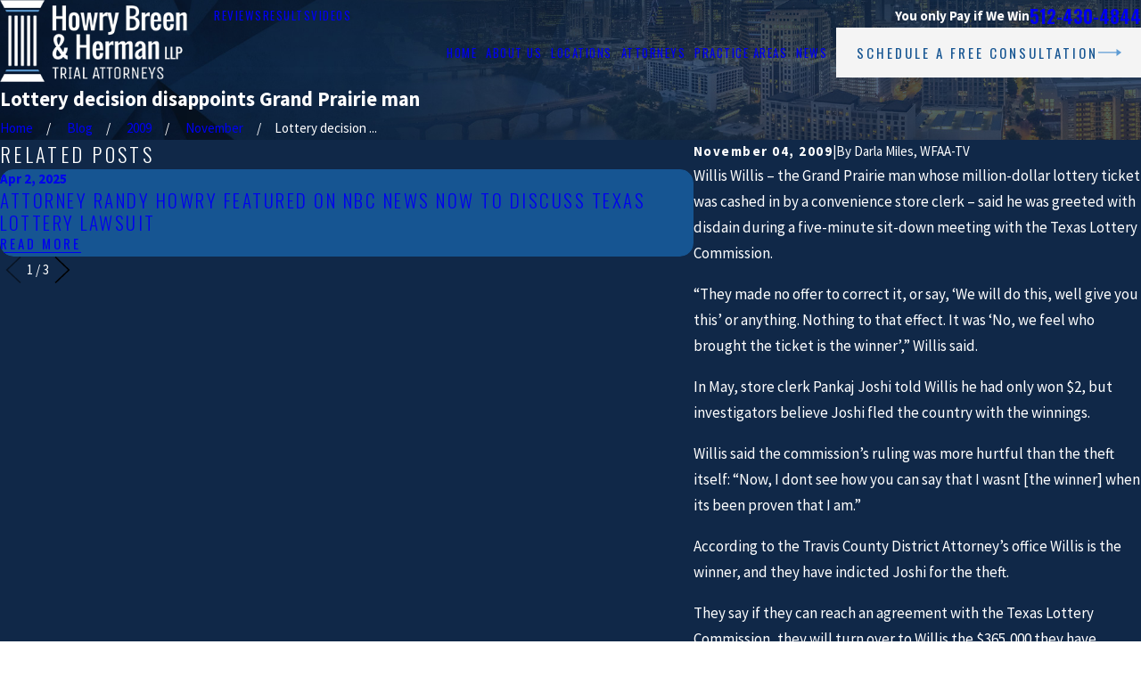

--- FILE ---
content_type: image/svg+xml; charset=utf-8
request_url: https://www.howrybreen.com/cms/svg/site/xw6833qcg9q.24.svg
body_size: 25093
content:
<?xml version="1.0" encoding="UTF-8" standalone="no"?>
<svg xmlns="http://www.w3.org/2000/svg" viewBox="0 0 24 24">
<style>
	g path { stroke: none; }
	g.root { display: none; }
	g.root:target { display: inline; }
	g line { stroke: black; }
	g circle { stroke: black; }
	g polyline { stroke: black; }
</style>
<g class="root" id="01" data-name="01">
	<path class="fill-secondary" d="M23.926 10.308v1.673c0 0.287-0.231 0.508-0.508 0.508h-1.396v3.938c0 0.287-0.231 0.508-0.508 0.508h-3.55l-0.989-1.951c-0.24-0.471-0.712-0.795-1.239-0.823-0.028 0-0.055 0-0.083 0h-1.673c-0.046-0.046-0.102-0.12-0.166-0.176-0.046-0.971-0.86-1.747-1.84-1.747s-1.794 0.777-1.84 1.747c-0.055 0.055-0.111 0.12-0.166 0.185h-1.673c-0.028-0.009-0.065-0.009-0.092 0-0.518 0.037-0.989 0.361-1.23 0.823l-0.989 1.951H2.413c-0.277 0-0.508-0.231-0.508-0.508v-3.938H0.508c-0.287 0-0.508-0.231-0.508-0.508v-1.673c0-0.287 0.231-0.508 0.508-0.508h22.909c0.287 0 0.508 0.231 0.508 0.508ZM7.516 6.777c0-0.629 0.166-1.23 0.481-1.747-0.222-0.194-0.471-0.342-0.749-0.435-0.508 0.342-1.119 0.555-1.775 0.555s-1.267-0.203-1.775-0.555c-0.906 0.314-1.553 1.165-1.553 2.182v1.886h5.371v-1.886ZM5.473 4.022c1.109 0 2.006-0.897 2.006-2.006S6.582 0 5.473 0s-2.006 0.897-2.006 2.006 0.897 2.006 2.006 2.006ZM16.419 8.663h5.371v-1.886c0-1.017-0.656-1.867-1.553-2.182-0.508 0.342-1.109 0.555-1.775 0.555s-1.267-0.203-1.775-0.555c-0.277 0.092-0.527 0.25-0.749 0.435 0.314 0.518 0.481 1.109 0.481 1.747v1.886ZM18.462 4.022c1.109 0 2.006-0.897 2.006-2.006S19.572 0 18.462 0s-2.006 0.897-2.006 2.006 0.897 2.006 2.006 2.006ZM11.963 4.022c1.109 0 2.006-0.897 2.006-2.006S13.072 0 11.963 0s-2.006 0.897-2.006 2.006 0.897 2.006 2.006 2.006ZM15.291 8.663v-1.886c0-1.008-0.647-1.858-1.553-2.182-0.508 0.351-1.119 0.555-1.775 0.555s-1.267-0.203-1.775-0.555c-0.906 0.314-1.553 1.165-1.553 2.182v1.886h0s6.656 0 6.656 0Z" />
	<path class="fill-accent" d="M17.676 18.897l-1.72-3.402c-0.065-0.12-0.176-0.194-0.296-0.203l-2.33 0.018c-0.111-0.333-0.342-0.61-0.647-0.786v-0.444c0-0.388-0.324-0.712-0.712-0.712s-0.712 0.324-0.712 0.712v0.444c-0.305 0.176-0.536 0.453-0.647 0.786l-2.33-0.018c-0.129 0.009-0.25 0.092-0.305 0.203l-1.72 3.402c-0.046 0.102-0.065 0.222-0.037 0.324 0.296 1.054 1.109 1.738 2.08 1.738s1.784-0.684 2.08-1.738c0.028-0.102 0.018-0.222-0.037-0.324l-1.331-2.644h1.599c0.12 0.333 0.342 0.601 0.647 0.777v3.957c0 0.851-0.638 1.562-1.488 1.655l-1.322 0.139c-0.148 0.018-0.259 0.139-0.259 0.287v0.647c0 0.157 0.129 0.287 0.287 0.287h6.98c0.157 0 0.287-0.129 0.287-0.287v-0.647c0-0.148-0.111-0.268-0.259-0.287l-1.322-0.139c-0.851-0.092-1.488-0.804-1.488-1.655v-3.957c0.296-0.166 0.527-0.435 0.647-0.758h1.599c0-0.009-1.331 2.635-1.331 2.635-0.046 0.102-0.065 0.222-0.037 0.324 0.296 1.054 1.109 1.738 2.08 1.738s1.784-0.684 2.08-1.738c0.028-0.102 0.018-0.222-0.037-0.324ZM9.411 18.758h-2.219l1.109-2.2l1.109 2.2ZM14.524 18.758l1.109-2.2l1.109 2.2h-2.219Z" />
</g>
<g class="root" id="02" data-name="02">
	<path class="fill-accent" d="M13.994 18.233l-1.369-2.706c-0.047-0.094-0.142-0.157-0.236-0.165l-1.857 0.016c-0.094-0.267-0.275-0.48-0.519-0.621v-0.637c0-0.315-0.252-0.566-0.566-0.566s-0.566 0.252-0.566 0.566v0.637c-0.244 0.142-0.425 0.362-0.519 0.621l-1.857-0.016c-0.102 0.008-0.197 0.071-0.244 0.165l-1.369 2.706c-0.039 0.079-0.047 0.173-0.031 0.26 0.236 0.842 0.881 1.377 1.652 1.377s1.416-0.543 1.652-1.385c0.024-0.079 0.016-0.173-0.024-0.26l-1.062-2.101h1.274c0.094 0.267 0.275 0.48 0.511 0.614v3.147c0 0.677-0.511 1.243-1.18 1.314l-1.054 0.11c-0.118 0.016-0.205 0.11-0.205 0.228v0.519c0 0.126 0.102 0.228 0.228 0.228h5.554c0.126 0 0.228-0.102 0.228-0.228v-0.519c0-0.118-0.087-0.212-0.205-0.228l-1.054-0.11c-0.677-0.071-1.18-0.637-1.18-1.314v-3.147c0.236-0.134 0.417-0.346 0.511-0.606h1.274c0-0.008-1.062 2.093-1.062 2.093-0.039 0.079-0.047 0.173-0.031 0.26 0.236 0.842 0.881 1.385 1.652 1.385s1.416-0.543 1.652-1.377c0.024-0.079 0.016-0.173-0.024-0.26ZM7.418 18.115h-1.77l0.881-1.754l0.881 1.754ZM11.485 18.115l0.881-1.754l0.881 1.754h-1.77Z" />
	<path class="fill-secondary" d="M15.867 3.952c0-1.235 0.999-2.234 2.234-2.234s2.234 0.999 2.234 2.234-0.999 2.234-2.234 2.234-2.234-0.999-2.234-2.234ZM20.525 12.914v0.614l1.715 7.38c0.142 0.606-0.228 1.204-0.834 1.345-0.087 0.024-0.173 0.031-0.252 0.031-0.511 0-0.968-0.354-1.094-0.865l-1.699-7.333h-0.448l-0.063 7.089c0 0.614-0.511 1.125-1.125 1.109-0.614 0-1.117-0.511-1.109-1.133l0.102-12.407c-0.464 0.079-0.999 0.173-1.668 0.244-0.661 0.071-1.274-0.118-1.762-0.535-1.094-0.928-1.227-2.714-1.243-3.06-0.024-0.551 0.401-1.015 0.952-1.046 0.574-0.047 1.023 0.401 1.054 0.952 0.024 0.488 0.22 1.345 0.543 1.628 0.047 0.039 0.102 0.071 0.228 0.063 0.684-0.071 1.204-0.165 1.699-0.252 0.401-0.063 0.779-0.126 1.172-0.173l0.92 2.801l0.22-1.817h-0.149c-0.087 0-0.165-0.071-0.165-0.165v-0.503c0-0.087 0.071-0.165 0.165-0.165h0.818c0.087 0 0.165 0.071 0.165 0.165v0.503c0 0.087-0.071 0.165-0.165 0.165h-0.149l0.22 1.817l0.905-2.761c2.927 0.503 4.288 2.494 4.358 2.588 0.228 0.354 0.22 0.81-0.024 1.149l-1.762 2.47c-0.197 0.275-0.503 0.417-0.818 0.417s-0.401-0.063-0.582-0.181c-0.055-0.039-0.102-0.079-0.142-0.126ZM21.729 9.83c-0.275-0.26-0.684-0.566-1.235-0.818l0.016 2.525l1.219-1.699ZM9.691 11.576c0.173 0.37-0.212 0.755-0.582 0.582l-2.022-0.928c-0.897 0.527-1.99 0.779-3.147 0.59C1.965 11.506 0.368 9.916 0.061 7.934-0.443 4.731 2.279 2.009 5.481 2.52c1.975 0.315 3.556 1.912 3.871 3.894 0.181 1.156-0.063 2.242-0.59 3.139l0.928 2.022ZM3.082 7.163c0-0.448-0.362-0.818-0.818-0.818s-0.818 0.362-0.818 0.818 0.362 0.818 0.818 0.818 0.818-0.362 0.818-0.818ZM5.521 7.163c0-0.448-0.362-0.818-0.818-0.818s-0.818 0.362-0.818 0.818 0.362 0.818 0.818 0.818 0.818-0.362 0.818-0.818ZM7.96 7.163c0-0.448-0.362-0.818-0.818-0.818s-0.818 0.362-0.818 0.818 0.362 0.818 0.818 0.818 0.818-0.362 0.818-0.818Z" />
</g>
<g class="root" id="03" data-name="03">
	<path class="fill-secondary" d="M5.303 8.266c0-0.326 0.259-0.585 0.577-0.585h4.035l-0.37 0.733c-0.067 0.141-0.119 0.281-0.148 0.429h-3.524c-0.319 0-0.577-0.259-0.577-0.577ZM18.645 18.195h-2.37v-3.073h-1.155v3.073h-8.641c-0.319 0-0.577 0.259-0.577 0.577v0.711c0 0.489-0.407 0.889-0.903 0.889s-0.889-0.4-0.889-0.889V6.77c0-0.303-0.074-0.615-0.207-0.889h6.93l0.585-1.163H2.052C0.919 4.711 0.001 5.637 0.001 6.77v0.889c0 0.319 0.259 0.577 0.577 0.577h2.377v11.247c0 1.125 0.918 2.051 2.051 2.051h12.173c1.133 0 2.051-0.918 2.051-2.051v-0.711c0-0.319-0.259-0.577-0.577-0.577ZM5.881 11.413h4.657c-0.363-0.311-0.659-0.703-0.873-1.163h-3.784c-0.319 0-0.577 0.259-0.577 0.585s0.259 0.577 0.577 0.577ZM11.715 12.811h-5.835c-0.319 0-0.577 0.259-0.577 0.585s0.259 0.577 0.577 0.577h5.842c-0.022-0.111-0.037-0.222-0.037-0.333v-0.533c0-0.103 0.007-0.2 0.029-0.296ZM5.303 15.966c0 0.319 0.259 0.577 0.577 0.577h7.471c0.319 0 0.577-0.259 0.577-0.577s-0.259-0.585-0.577-0.585h-7.471c-0.319 0-0.577 0.259-0.577 0.585Z" />
	<path class="fill-accent" d="M23.925 8.932l-2.007-3.976c-0.074-0.141-0.207-0.229-0.348-0.244l-2.725 0.015c-0.133-0.385-0.4-0.711-0.755-0.911v-0.518c0-0.459-0.37-0.829-0.829-0.829s-0.829 0.37-0.829 0.829v0.518c-0.355 0.207-0.622 0.525-0.755 0.911l-2.718-0.015c-0.155 0.015-0.289 0.103-0.355 0.244l-2.007 3.976c-0.059 0.119-0.074 0.252-0.037 0.377 0.341 1.229 1.295 1.814 2.428 1.814s2.081-0.585 2.428-1.814c0.037-0.119 0.022-0.259-0.037-0.377l-1.555-3.088l1.874 0.015c0.133 0.377 0.4 0.689 0.748 0.889v3.932c0 0.999-0.748 1.829-1.74 1.932l-1.548 0.163c-0.17 0.022-0.296 0.163-0.296 0.333v0.533c0 0.185 0.148 0.333 0.333 0.333h8.152c0.185 0 0.333-0.148 0.333-0.333v-0.533c0-0.17-0.126-0.311-0.296-0.333l-1.548-0.163c-0.992-0.103-1.74-0.94-1.74-1.932v-3.932c0.348-0.2 0.615-0.511 0.748-0.889l1.874-0.015l-1.555 3.088c-0.059 0.119-0.074 0.252-0.037 0.377 0.341 1.229 1.295 1.814 2.428 1.814s2.081-0.585 2.428-1.814c0.037-0.119 0.022-0.259-0.037-0.377ZM14.262 8.769h-2.592l1.295-2.569l1.295 2.569ZM20.237 8.769l1.295-2.569l1.295 2.569h-2.592Z" />
</g>
<g class="root" id="04" data-name="04">
	<path class="fill-accent" d="M15.715 16.521c-0.054-0.108-0.162-0.18-0.279-0.189l-2.171 0.018c-0.108-0.306-0.315-0.568-0.604-0.73v-0.414c0-0.369-0.297-0.667-0.667-0.667s-0.667 0.297-0.667 0.667v0.414c-0.288 0.162-0.495 0.414-0.604 0.73l-2.162-0.018c-0.117 0.009-0.225 0.081-0.279 0.189l-1.595 3.162c-0.045 0.09-0.063 0.207-0.036 0.297 0.27 0.982 1.027 1.613 1.928 1.613s1.658-0.631 1.928-1.613c0.027-0.099 0.018-0.207-0.036-0.297l-1.243-2.459h1.495c0.108 0.306 0.315 0.559 0.595 0.721v3.234c0 0.793-0.595 1.45-1.378 1.541l-1.225 0.135c-0.135 0.018-0.234 0.126-0.234 0.27v0.604c0 0.144 0.117 0.27 0.27 0.27h6.495c0.144 0 0.27-0.117 0.27-0.27v-0.604c0-0.135-0.099-0.252-0.234-0.27l-1.234-0.135c-0.784-0.081-1.378-0.748-1.378-1.541v-3.234c0.279-0.162 0.486-0.405 0.595-0.712h1.495c0-0.009-1.243 2.45-1.243 2.45-0.045 0.09-0.063 0.207-0.036 0.297 0.27 0.982 1.027 1.613 1.928 1.613s1.658-0.631 1.928-1.613c0.027-0.099 0.018-0.207-0.036-0.297l-1.595-3.162ZM9.617 19.557h-2.063l1.036-2.045l1.036 2.045ZM14.373 19.557l1.036-2.045l1.036 2.045h-2.063Z" />
	<path class="fill-secondary" d="M21.229 11.252v2.207c0 0.243-0.189 0.441-0.432 0.441h-1.189v4.135c0 0.243-0.189 0.432-0.432 0.432h-1.423l-1.198-2.369c-0.198-0.405-0.604-0.676-1.054-0.703-0.027 0-0.045 0-0.072 0h-1.613c-0.063-0.072-0.135-0.153-0.207-0.234-0.027-0.865-0.73-1.559-1.604-1.559s-1.577 0.694-1.604 1.559c-0.072 0.072-0.144 0.153-0.207 0.243h-1.613c-0.027-0.009-0.054-0.009-0.081 0-0.45 0.036-0.847 0.297-1.054 0.703l-1.198 2.369h-1.423c-0.243 0-0.432-0.189-0.432-0.432v-4.135H3.203c-0.243 0-0.441-0.198-0.441-0.441v-2.207c0-0.243 0.198-0.432 0.441-0.432h17.603c0.243 0 0.432 0.189 0.432 0.432ZM8.419 3.765c1.036 0 1.883-0.847 1.883-1.883S9.464-0.001 8.419-0.001s-1.883 0.847-1.883 1.883 0.847 1.883 1.883 1.883ZM13.418 5.342l0.117 0.081c0.126 0.09 0.315 0.063 0.405-0.063l1.009-1.387c0.09-0.126 0.063-0.315-0.063-0.405l-0.117-0.081c-0.126-0.09-0.315-0.063-0.405 0.063l-1.009 1.387c-0.09 0.126-0.063 0.315 0.063 0.405ZM16.22 7.378l0.117 0.081c0.126 0.09 0.315 0.063 0.405-0.063l1.009-1.387c0.09-0.126 0.063-0.315-0.063-0.405l-0.117-0.081c-0.126-0.09-0.315-0.063-0.405 0.063l-1.009 1.387c-0.09 0.126-0.063 0.315 0.063 0.405ZM3.212 5.162c0.027 0.459 0.405 0.811 0.865 0.811h2.315l-0.036 3.91h4.117l-0.018-2.622c0.117 0.135 0.243 0.261 0.369 0.387 0.901 0.874 2.486 1.441 2.667 1.505 0.09 0.036 0.189 0.054 0.288 0.054 0.36 0 0.694-0.225 0.82-0.586 0.108-0.288 0.036-0.595-0.135-0.82l0.928-1.45l0.486 0.351l0.946-1.297l-1.613-1.171l-0.946 1.297l0.486 0.351l-1.18 1.432c-0.495-0.216-1.171-0.559-1.541-0.919-0.153-0.144-0.297-0.324-0.459-0.495-0.649-0.748-1.45-1.667-3.162-1.667H4.897l-0.126-1.829c-0.027-0.477-0.441-0.838-0.928-0.811-0.477 0.027-0.838 0.45-0.811 0.928l0.171 2.64ZM16.193 8.738v0.288h-0.459c-0.099 0-0.18 0.081-0.18 0.18v0.486c0 0.099 0.081 0.18 0.18 0.18h4.018c0.099 0 0.18-0.081 0.18-0.18v-0.486c0-0.099-0.081-0.18-0.18-0.18h-0.459v-0.288c0-0.171-0.135-0.306-0.306-0.306h-2.477c-0.171 0-0.306 0.135-0.306 0.306Z" />
</g>
<g class="root" id="05" data-name="05">
	<path class="fill-accent" d="M6.728 13.15l1.921 0.881c0.351 0.159 0.715-0.199 0.55-0.55l-0.881-1.921c0.503-0.855 0.735-1.881 0.563-2.981-0.298-1.875-1.802-3.392-3.676-3.696C2.164 4.399-0.42 6.983 0.057 10.023c0.298 1.875 1.815 3.385 3.69 3.69 1.1 0.179 2.133-0.06 2.988-0.563ZM6.787 8.52c0.424 0 0.775 0.344 0.775 0.775s-0.344 0.775-0.775 0.775-0.775-0.344-0.775-0.775 0.344-0.775 0.775-0.775ZM2.15 10.07c-0.424 0-0.775-0.344-0.775-0.775s0.344-0.775 0.775-0.775 0.775 0.344 0.775 0.775-0.344 0.775-0.775 0.775ZM4.469 8.52c0.424 0 0.775 0.344 0.775 0.775s-0.344 0.775-0.775 0.775-0.775-0.344-0.775-0.775 0.344-0.775 0.775-0.775Z" />
	<path class="fill-secondary" d="M14.584 18.946v0.967c0 0.146-0.119 0.265-0.265 0.265H3.124c-0.146 0-0.265-0.119-0.265-0.265v-0.967c0-0.417 0.338-0.755 0.755-0.755h10.208c0.417 0 0.755 0.338 0.755 0.755ZM12.531 15.952c0-0.417-0.338-0.755-0.755-0.755h-6.108c-0.417 0-0.755 0.338-0.755 0.755v1.232h7.624v-1.232ZM23.494 15.058l-5.16-4.61l0.821-0.821l-3.186-3.186l-3.219 3.219l3.186 3.186l0.821-0.821l4.61 5.16c0.576 0.643 1.577 0.676 2.193 0.06 0.609-0.609 0.583-1.61-0.06-2.193ZM11.881 10.189c-0.258-0.258-0.682-0.258-0.941 0l-0.609 0.609c-0.258 0.258-0.258 0.682 0 0.941l3.531 3.531c0.258 0.258 0.682 0.258 0.941 0l0.609-0.609c0.258-0.258 0.258-0.682 0-0.941l-3.531-3.531ZM20.029 9.096c0.258 0.258 0.682 0.258 0.941 0l0.609-0.609c0.258-0.258 0.258-0.682 0-0.941L18.048 4.015c-0.258-0.258-0.682-0.258-0.941 0l-0.609 0.609c-0.258 0.258-0.258 0.682 0 0.941l3.531 3.531Z" />
</g>
<g class="root" id="06" data-name="06">
	<path class="fill-secondary" d="M20.662 4.455c-5.72-0.382-7.298-3.505-7.366-3.632C13.067 0.322 12.558-0.001 11.999-0.001c-0.552 0-1.061 0.322-1.307 0.815-0.068 0.136-1.646 3.25-7.366 3.641-0.424 0.025-0.755 0.382-0.755 0.815v8.19c0 7.095 8.775 10.354 9.149 10.489 0.093 0.034 0.187 0.051 0.28 0.051s0.187-0.017 0.28-0.051c0.373-0.136 9.149-3.395 9.149-10.489V5.27c0-0.424-0.331-0.781-0.755-0.815ZM19.797 13.458c0 5.313-6.382 8.257-7.799 8.851-1.417-0.586-7.799-3.53-7.799-8.851v-7.451c5.143-0.577 7.239-3.301 7.799-4.201 0.56 0.9 2.639 3.624 7.799 4.201v7.451Z" />
	<path class="fill-accent" d="M12.727 6.925v-0.458c0-0.407-0.331-0.73-0.73-0.73s-0.73 0.331-0.73 0.73v0.458c-0.314 0.178-0.552 0.467-0.67 0.806l-2.402-0.017c-0.127 0.008-0.246 0.093-0.306 0.212l-1.765 3.505c-0.051 0.102-0.068 0.229-0.034 0.331 0.306 1.086 1.137 1.782 2.139 1.782s1.833-0.704 2.139-1.782c0.025-0.11 0.017-0.229-0.034-0.331l-1.375-2.716h1.646c0.119 0.339 0.356 0.62 0.662 0.798v4.676c0 0.874-0.662 1.612-1.528 1.706l-1.358 0.144c-0.153 0.017-0.263 0.144-0.263 0.297v0.815c0 0.161 0.136 0.297 0.297 0.297h7.18c0.161 0 0.297-0.136 0.297-0.297v-0.815c0-0.153-0.11-0.28-0.263-0.297l-1.358-0.144c-0.874-0.093-1.528-0.823-1.528-1.706v-4.676c0.306-0.178 0.543-0.45 0.662-0.781h1.646c0-0.008-1.375 2.707-1.375 2.707-0.051 0.102-0.068 0.229-0.034 0.331 0.306 1.086 1.146 1.782 2.139 1.782s1.833-0.704 2.139-1.782c0.025-0.11 0.017-0.229-0.034-0.331l-1.765-3.505c-0.059-0.119-0.178-0.204-0.314-0.212l-2.393 0.017c-0.119-0.339-0.356-0.628-0.67-0.806ZM9.368 10.947h-2.283l1.146-2.266l1.146 2.266ZM16.911 10.947h-2.283l1.146-2.266l1.146 2.266Z" />
</g>
<g class="root" id="07" data-name="07">
	<path class="fill-secondary" d="M15.852 11.351l0.199-0.03v1.174l-0.9 1.078c-0.037 0-0.081-0.015-0.125-0.015-0.494 0-0.952 0.221-1.269 0.59l-0.185 0.214c-0.28 0.34-0.413 0.768-0.376 1.21 0.037 0.443 0.244 0.841 0.583 1.122l1.114 0.93c-0.17 0.052-0.347 0.089-0.531 0.089H2.759c-0.93 0-1.675-0.76-1.675-1.69v-4.709l0.199 0.03c1.321 0.236 2.805 0.376 4.827 0.487h0.155c0 0.007 0 0.17 0 0.17 0.03 0.893 0.76 1.602 1.661 1.602h1.284c0.893 0 1.646-0.723 1.661-1.609v-0.155c0 0 0.162-0.007 0.162-0.007 1.86-0.081 3.432-0.236 4.812-0.472ZM9.202 12.591c0.362 0 0.657-0.295 0.657-0.664v-1.277c0-0.362-0.295-0.657-0.657-0.657h-1.277c-0.362 0-0.657 0.295-0.657 0.657v1.277c0 0.362 0.295 0.664 0.657 0.664h1.277ZM17.136 7.232v2.347c0 0.295-0.207 0.554-0.494 0.598-1.624 0.325-3.506 0.539-5.58 0.635h-0.177c0 0.007 0-0.17 0-0.17-0.007-0.93-0.745-1.668-1.675-1.668h-1.277c-0.93 0-1.661 0.731-1.675 1.668v0.177s-0.177-0.007-0.177-0.007c-2.052-0.089-3.934-0.303-5.594-0.627-0.288-0.066-0.487-0.317-0.487-0.613v-2.347c0-0.937 0.738-1.675 1.675-1.675h3.661v-0.753c0-1.166 0.952-2.118 2.118-2.118h2.236c1.166 0 2.118 0.952 2.118 2.118v0.753h3.661c0.923 0 1.675 0.753 1.675 1.675ZM10.383 4.797c0-0.384-0.31-0.694-0.694-0.694h-2.236c-0.384 0-0.694 0.31-0.694 0.694v0.753h3.631v-0.753Z" />
	<path class="fill-accent" d="M14.398 15.056l0.177-0.214c0.207-0.251 0.576-0.28 0.827-0.074l2.642 2.207c0.251 0.207 0.28 0.576 0.074 0.827l-0.177 0.214c-0.207 0.244-0.576 0.28-0.827 0.074l-2.642-2.207c-0.251-0.207-0.28-0.576-0.074-0.827ZM18.93 10.546l2.642 2.207c0.251 0.207 0.613 0.177 0.827-0.074l0.177-0.214c0.207-0.251 0.177-0.613-0.074-0.827l-2.642-2.207c-0.251-0.207-0.613-0.177-0.827 0.074l-0.177 0.214c-0.207 0.251-0.177 0.62 0.074 0.827ZM23.993 17.381c-0.037-0.28-0.185-0.539-0.413-0.709l-3.351-2.487l0.775-0.923l-2.472-2.067l-2.568 3.07l2.472 2.067l0.775-0.923l3.041 2.856c0.207 0.192 0.487 0.295 0.775 0.28 0.007 0 0.022 0 0.03 0 0.273-0.022 0.531-0.155 0.701-0.369 0.185-0.221 0.266-0.502 0.236-0.79ZM20.768 20.045h-0.812v-0.325c0-0.303-0.244-0.546-0.546-0.546h-4.864c-0.303 0-0.546 0.244-0.546 0.546v0.325h-0.812c-0.177 0-0.317 0.14-0.317 0.317v0.642c0 0.177 0.14 0.317 0.317 0.317h7.58c0.177 0 0.317-0.14 0.317-0.317v-0.642c0-0.177-0.14-0.317-0.317-0.317Z" />
</g>
<g class="root" id="08" data-name="08">
	<path class="fill-secondary" d="M2.198 17.123c-0.384 0-0.686-0.31-0.686-0.686s0.31-0.686 0.686-0.686h5.482c0.025-0.139 0.082-0.278 0.147-0.408l2.247-4.452c0.286-0.564 0.85-0.94 1.471-0.989h0.114l2.026 0.016V2.156c0-0.417-0.335-0.752-0.752-0.752H0.752C0.343 1.405 0 1.748 0 2.156v14.272c0 1.209 0.989 2.198 2.198 2.198h6.536c-0.384-0.417-0.694-0.923-0.915-1.503H2.198ZM3.031 4.452c0-0.212 0.172-0.376 0.376-0.376h6.854c0.212 0 0.376 0.163 0.376 0.376v2.336c0 0.212-0.163 0.376-0.376 0.376H3.407c-0.204 0-0.376-0.163-0.376-0.376v-2.336Z" />
	<path class="fill-accent" d="M23.929 15.922l-2.247-4.452c-0.082-0.155-0.229-0.261-0.392-0.27l-3.047 0.016c-0.147-0.433-0.449-0.792-0.85-1.021v-0.58c0-0.515-0.417-0.931-0.931-0.931s-0.931 0.417-0.931 0.931v0.58c-0.4 0.229-0.694 0.588-0.85 1.021l-3.047-0.025c-0.172 0.016-0.319 0.114-0.4 0.27l-2.247 4.452c-0.065 0.131-0.082 0.286-0.049 0.425 0.384 1.381 1.454 2.271 2.72 2.271s2.336-0.89 2.72-2.271c0.041-0.139 0.025-0.286-0.049-0.425l-1.748-3.456l2.1 0.016c0.155 0.425 0.449 0.776 0.841 0.997v5.171c0 1.111-0.833 2.042-1.944 2.165l-1.732 0.188c-0.188 0.025-0.335 0.18-0.335 0.376v0.85c0 0.204 0.172 0.376 0.376 0.376h9.134c0.204 0 0.376-0.172 0.376-0.376v-0.85c0-0.188-0.147-0.351-0.335-0.376l-1.732-0.188c-1.111-0.123-1.944-1.046-1.944-2.165v-5.171c0.392-0.221 0.686-0.572 0.841-0.997l2.1-0.016l-1.74 3.456c-0.065 0.131-0.082 0.286-0.049 0.425 0.384 1.381 1.454 2.271 2.72 2.271s2.336-0.89 2.72-2.271c0.041-0.139 0.025-0.286-0.041-0.425ZM13.112 15.742h-2.908l1.454-2.876l1.454 2.876ZM19.803 15.742l1.454-2.876l1.454 2.876h-2.908Z" />
</g>
<g class="root" id="09" data-name="09">
	<path class="fill-secondary" d="M23.613 14.106l-7.076 6.439c-1.055 0.958-2.476 1.402-3.891 1.222l-6.87-0.888v-7.069l2.476-1.132c0.849-0.386 1.827-0.412 2.695-0.071l4.553 1.788c0.36 0.135 0.553 0.508 0.476 0.881-0.084 0.386-0.45 0.643-0.83 0.605l-4.361-0.437c-0.405-0.045-0.759 0.251-0.804 0.656-0.039 0.405 0.257 0.759 0.656 0.804l4.361 0.437c1.132 0.116 2.167-0.637 2.405-1.749 0.064-0.283 0.064-0.56 0.026-0.83l4.83-2.573c0.309-0.161 0.675-0.187 1.003-0.051 0.328 0.129 0.579 0.399 0.682 0.74 0.141 0.437 0.006 0.92-0.328 1.235ZM3.223 12.652H1.094c-0.605 0-1.093 0.489-1.093 1.093v7.146c0 0.605 0.489 1.093 1.093 1.093h2.129c0.605 0 1.093-0.489 1.093-1.093v-7.146c0-0.605-0.489-1.093-1.093-1.093Z" />
	<path class="fill-accent" d="M6.144 2.862c0.09-0.212 0.27-0.379 0.489-0.45l0.997-0.347c0.199-0.071 0.424-0.064 0.624 0.026l5.042 2.251c0.135 0.064 0.296 0.058 0.424-0.019 0.74-0.437 1.704-0.682 2.508-0.315 1.261 0.56 2.476 0.849 1.698 3.036-0.045-0.064-0.084-0.122-0.135-0.18-0.617-0.714-1.531-0.772-2.328-0.823-0.109-0.006-0.225-0.013-0.334-0.026-0.855-0.071-1.769 0.302-2.508 1.01-0.013-0.051-0.019-0.103-0.032-0.148-0.032-0.148-0.135-0.27-0.277-0.334l-0.855-0.379c-0.071-0.032-0.122-0.09-0.148-0.161l-0.341-0.888c-0.058-0.148-0.219-0.219-0.367-0.161l-0.894 0.341c-0.071 0.026-0.148 0.026-0.219 0l-0.18-0.077c-0.071-0.032-0.122-0.09-0.148-0.154l-0.341-0.894c-0.058-0.148-0.219-0.219-0.367-0.167l-0.894 0.341c-0.071 0.026-0.148 0.026-0.219-0.006l-0.772-0.341c-0.424-0.187-0.617-0.688-0.424-1.113ZM14.704 9.854c-0.051-0.141-0.071-0.289-0.058-0.437 0.032-0.444 0.328-0.817 0.746-0.958 0.579-0.193 1.203 0.116 1.396 0.688 0.141 0.418 0.437 0.752 0.817 0.939 0.019-0.129 0.032-0.27 0.045-0.418 0.238-2.978-1.093-2.811-2.585-2.926-0.881-0.071-1.711 0.482-2.257 1.138-0.096 0.116-0.244 0.174-0.392 0.161l-5.499-0.437c-0.212-0.019-0.424 0.045-0.592 0.187l-0.823 0.662c-0.18 0.148-0.289 0.36-0.309 0.592-0.039 0.463 0.309 0.868 0.772 0.907l0.843 0.064c0.077 0 0.148-0.019 0.206-0.064l0.727-0.617c0.122-0.103 0.302-0.09 0.405 0.032l0.617 0.727c0.051 0.058 0.116 0.09 0.193 0.096l0.193 0.013c0.077 0 0.148-0.019 0.206-0.064l0.727-0.617c0.122-0.103 0.302-0.09 0.405 0.032l0.617 0.727c0.051 0.058 0.116 0.09 0.193 0.096l0.939 0.077c0.148 0.013 0.283 0.096 0.36 0.219 0.437 0.733 1.171 1.415 2.052 1.479 0.752 0.058 1.454 0.187 1.994-0.09-0.894-0.444-1.589-1.228-1.923-2.206ZM18.886 5.557c0.019 0.161 0.019 0.341 0.006 0.527 0 0.071-0.013 0.141-0.026 0.219 1.132 0.257 1.936 1.312 1.839 2.502-0.103 1.306-1.248 2.283-2.553 2.18-0.945-0.077-1.756-0.707-2.065-1.608-0.064-0.193-0.277-0.296-0.463-0.232-0.141 0.045-0.238 0.174-0.251 0.322 0 0.045 0 0.096 0.019 0.148 0.399 1.177 1.46 2 2.701 2.103 1.711 0.135 3.209-1.145 3.344-2.856 0.129-1.608-0.997-3.036-2.56-3.306Z" />
</g>
<g class="root" id="10" data-name="10">
	<path class="fill-secondary" d="M11.606 7.633c0-0.945 0.766-1.711 1.711-1.711s1.711 0.766 1.711 1.711-0.766 1.711-1.711 1.711-1.711-0.766-1.711-1.711ZM21.174 21.784c0 0.372-0.305 0.677-0.677 0.677H0.677c-0.372 0-0.677-0.305-0.677-0.677s0.305-0.684 0.677-0.684h8.4l2.225-11.725c0.312 0.372 0.744 0.655 1.228 0.811l-0.528 2.775l2.358-1.421l-0.26-1.347c0.484-0.156 0.915-0.439 1.235-0.811l2.217 11.725h2.939c0.372 0 0.677 0.305 0.677 0.684ZM12.47 14.262l2.753 1.838l-0.595-3.147l-2.158 1.309ZM10.907 18.711l3.713-1.384l-3.058-2.039l-0.655 3.415ZM16.175 21.1l-0.506-2.693l-5.052 1.882l-0.156 0.811h5.714Z" />
	<path class="fill-accent" d="M23.763 7.135l-1.644 1.384c-0.126 0.104-0.283 0.156-0.439 0.156s-0.119-0.007-0.186-0.022c-0.216-0.06-0.387-0.223-0.461-0.432l-0.774-2.247l-4.285 1.481c-0.037-0.476-0.193-0.923-0.446-1.295l4.285-1.473l-0.774-2.247c-0.074-0.216-0.037-0.446 0.097-0.625 0.134-0.179 0.342-0.29 0.573-0.275l2.15 0.074c0.283 0.007 0.528 0.193 0.618 0.461l1.488 4.33c0.089 0.268 0.007 0.565-0.208 0.744ZM11.101 9.121c-0.253-0.372-0.409-0.818-0.454-1.295l-7.328 2.522c-0.357 0.119-0.543 0.506-0.417 0.87 0.104 0.283 0.365 0.461 0.647 0.461s0.156-0.015 0.223-0.037l0.684-0.238v6.302h-0.603c-0.379 0-0.684 0.305-0.684 0.677v1.815h3.943v-1.815c0-0.372-0.305-0.677-0.677-0.677h-0.603v-6.77l5.275-1.815Z" />
</g>
<g class="root" id="arrow_down" data-name="arrow down">
	<path d="M13.006 18.316l10.823-10.823a1.217 1.217 0 0 0-1.668-1.668l-10.006 10.006l-10.006-10.006A1.234 1.234 5.402 0 0 0.399 5.642a1.201 1.201 0 0 0-0.117 1.668A0.384 0.384 5.402 0 0 0.399 7.476L11.289 18.316a1.234 1.234 0 0 0 1.668 0Z" />
</g>
<g class="root" id="arrow_left" data-name="arrow-left">
	<path d="M4.82 12.12c0 0.24 0.24 0.48 0.36 0.72L16.69 23.52c0.24 0.36 0.6 0.48 0.96 0.48 0.48 0 0.84-0.12 1.08-0.36 0.48-0.36 0.6-1.2 0.24-1.68 0-0.12-0.12-0.12-0.24-0.24L8.18 12L18.74 2.16c0.48-0.36 0.6-1.2 0.24-1.68 0-0.12-0.12-0.12-0.24-0.24-0.24-0.12-0.6-0.24-1.08-0.24-0.36 0-0.72 0.12-0.96 0.48L5.18 11.16c-0.24 0.24-0.36 0.6-0.36 0.96h0Z" />
</g>
<g class="root" id="arrow_right" data-name="arrow-right">
	<path id="np_arrow_2284437_000000" class="st0" d="M19.184 11.88c0-0.24-0.24-0.48-0.36-0.72L7.305 0.48C7.065 0.12 6.704 0 6.344 0C5.865 0 5.504 0.12 5.264 0.36c-0.48 0.36-0.6 1.2-0.24 1.68c0 0.12 0.12 0.12 0.24 0.24L15.824 12l-10.56 9.84c-0.48 0.36-0.6 1.2-0.24 1.68c0 0.12 0.12 0.12 0.24 0.24C5.504 23.88 5.865 24 6.344 24c0.36 0 0.72-0.12 0.96-0.48l11.52-10.68C19.064 12.6 19.184 12.24 19.184 11.88L19.184 11.88z" />
</g>
<g class="root" id="blog_menu" data-name="blog menu">
	<path d="M16.285 0.001a3.434 3.434 0 0 0-3.304 2.571H0V4.286H12.981a3.409 3.409 0 0 0 6.609 0H24V2.572H19.59A3.434 3.434-1.715 0 0 16.285 0.001Zm0 1.714a1.714 1.714 0 1 1-1.714 1.714A1.702 1.702-1.715 0 1 16.285 1.715ZM7.714 8.572a3.434 3.434 0 0 0-3.304 2.571H0v1.714H4.41a3.409 3.409 0 0 0 6.609 0H24V11.143H11.018A3.434 3.434-1.715 0 0 7.714 8.572Zm0 1.714a1.714 1.714 0 1 1-1.714 1.714A1.702 1.702-1.715 0 1 7.714 10.286Zm8.571 6.857a3.434 3.434 0 0 0-3.304 2.571H0v1.714H12.981a3.409 3.409 0 0 0 6.609 0H24V19.715H19.59A3.434 3.434-1.715 0 0 16.285 17.143Zm0 1.714a1.714 1.714 0 1 1-1.714 1.714A1.702 1.702-1.715 0 1 16.285 18.858Z" />
</g>
<g class="root" id="btn_arw" data-name="btn_arw">
	<path d="M19.018 8.363V11.214H0V12.422H19.018V15.636L24 11.898L19.018 8.363Z" />
</g>
<g class="root" id="btn_v2_icon" data-name="btn v2 icon">
	<path d="M19.787 9v2.354H0v0.994h19.787V15L24 11.917Z" />
</g>
<g class="root" id="close" data-name="close">
	<path d="M1.285 0.002A1.498 1.498 0.012 0 0 0.012 1.5a1.498 1.498 0 0 0 0.434 0.884L10.019 11.986L0.447 21.604a1.408 1.408 0 0 0 0 1.992a1.393 1.393 0 0 0 1.962 0L11.996 14.009l9.572 9.587a1.498 1.498 0 0 0 2.007 0a1.408 1.408 0 0 0 0-1.992L14.034 11.986l9.587-9.587A1.423 1.423 0.012 0 0 21.614 0.437L11.996 10.009L2.454 0.437A1.588 1.588 0.012 0 0 1.285 0.002Z" />
</g>
<g class="root" id="description" data-name="description">
	<path d="M0 20.71L0 3.29L24 3.29L24 20.71L0 20.71ZM22.065 5.221L1.935 5.221L1.935 18.779L22.065 18.779L22.065 5.221ZM13.553 16.835L3.875 16.835L3.875 14.903L13.553 14.903L13.553 16.835ZM3.875 11.028L20.126 11.028L20.126 12.971L3.875 12.971L3.875 11.028ZM3.875 7.165L20.126 7.165L20.126 9.097L3.875 9.097L3.875 7.165Z" />
</g>
<g class="root" id="fax" data-name="fax">
	<path d="M24 20.688v1.478a0.368 0.368 0 0 1-0.363 0.363H17.447a0.368 0.368 0 0 1-0.363-0.363V20.688l0.167-1.534s-1.59-1.032-5.243-1.032-5.243 1.032-5.243 1.032l0.167 1.534v1.451a0.368 0.368 0 0 1-0.363 0.363H0.348A0.368 0.368-1.953 0 1 0 22.139V20.661a6.674 6.674 0 0 1 1.534-4.1C3.361 15.333 7.852 14.273 11.993 14.273s8.647 1.088 10.487 2.287A6.904 6.904-1.953 0 1 24 20.688ZM21.169 14.691A0.82 0.82-1.953 0 1 20.361 13.883v-4.184H14.559a0.82 0.82 0 0 1-0.809-0.809V3.089H3.626V13.883a0.809 0.809 0 1 1-1.618 0V2.28a0.82 0.82 0 0 1 0.809-0.809H14.559a0.162 0.162 0 0 1 0.098 0.031a0.694 0.694 0 0 1 0.474 0.207L21.755 8.318a0.757 0.757 0 0 1 0.21 0.477a0.173 0.173 0 0 1 0.028 0.095V13.883A0.82 0.82-1.953 0 1 21.169 14.691ZM19.187 8.053L15.368 4.233V8.053Z" />
</g>
<g class="root" id="flair" data-name="flair">
	<rect x="0" y="11.28" width="24" height="0.48" />
	<rect x="1.2" y="9.59999999999999" width="0.48" height="4.8" />
</g>
<g class="root" id="footer_phone" data-name="footer phone">
	<path d="M21.862 17.148c-0.207-0.206-0.414-0.378-0.62-0.586-0.689-0.62-1.413-1.206-2.208-1.79l-0.24-0.173l-0.24 0.173A21.299 21.299 0 0 0 15.276 17.424c-0.448-0.104-0.828-0.206-1.207-0.31a11.313 11.313 0 0 1-4.483-2.721A10.911 10.911 0 0 1 6.864 9.917c-0.104-0.344-0.207-0.757-0.311-1.206a21.278 21.278 0 0 0 2.655-3.272l0.173-0.24l-0.207-0.276C8.586 4.166 8.001 3.408 7.38 2.721c-0.173-0.206-0.379-0.413-0.586-0.62C6.173 1.446 5.517 0.827 4.828 0.206L4.587 0L4.38 0.173A15.153 15.153 0 0 0 0.276 3.512c-0.069 0.069-0.104 0.138-0.173 0.206L0 3.856v0.173A19.776 19.776 0 0 0 2.172 11.293a22.777 22.777 0 0 0 2.001 3.237a23.861 23.861 0 0 0 2.448 2.858a23.877 23.877 0 0 0 2.863 2.444a21.036 21.036 0 0 0 3.241 1.997A20.531 20.531 0 0 0 20.001 24h0.173l0.138-0.104c0.069-0.069 0.138-0.104 0.207-0.173a15.807 15.807 0 0 0 3.345-4.097L24 19.352l-0.207-0.24c-0.62-0.689-1.276-1.344-1.931-1.963M19.932 23.036c-0.035 0-0.035 0.035-0.069 0.035-4.518-0.447-9-2.721-12.655-6.336C3.587 13.119 1.31 8.643 0.864 4.097c0-0.035 0.035-0.035 0.035-0.069A14.241 14.241 0 0 1 4.518 1.033c0.586 0.516 1.139 1.068 1.655 1.619 0.173 0.206 0.379 0.413 0.551 0.62a20.619 20.619 0 0 1 1.551 1.893A21.003 21.003 0 0 1 5.76 8.229l-0.173 0.173l0.035 0.206a13.872 13.872 0 0 0 0.379 1.515a12.1 12.1 0 0 0 2.931 4.856a11.748 11.748 0 0 0 4.861 2.928a12.169 12.169 0 0 0 1.517 0.378l0.207 0.035l0.173-0.173a21.024 21.024 0 0 1 3.069-2.513c0.655 0.516 1.31 1.033 1.897 1.549 0.207 0.173 0.414 0.378 0.62 0.551 0.551 0.516 1.104 1.068 1.62 1.653a13.104 13.104 0 0 1-2.965 3.648" />
</g>
<g class="root" id="footer_pin" data-name="footer pin">
	<path d="M12 24a0.477 0.477 0 0 1-0.392-0.206C11.29 23.336 3.826 12.546 3.826 8.174a8.174 8.174 0 1 1 16.348 0c0 4.372-7.464 15.163-7.782 15.62A0.477 0.477 3.826 0 1 12 24M12 0.92A7.243 7.243 3.826 0 0 4.782 8.174c0 3.529 5.66 12.179 7.218 14.493 1.558-2.314 7.217-10.963 7.217-14.493A7.243 7.243 3.826 0 0 12 0.92m0 10.828a3.575 3.575 0 1 1 3.558-3.574A3.57 3.57 3.826 0 1 12 11.748m0-6.187a2.614 2.614 0 1 0 2.6 2.614A2.61 2.61 3.826 0 0 12 5.561" />
</g>
<g class="root" id="footer_time" data-name="footer time">
	<path d="M12 24A12 12 0 1 1 24 12A12.013 12.013 0 0 1 12 24m0.416-0.838l0.141-0.008a11.028 11.028 0 0 0 4.554-1.229l0.126-0.065l-0.754-1.305l0.72-0.416l0.753 1.303l0.119-0.078a11.338 11.338 0 0 0 3.312-3.325l0.077-0.119l-1.296-0.747l0.416-0.72l1.296 0.748l0.065-0.127a11.04 11.04 0 0 0 1.21-4.518l0.008-0.144H20.148V11.584h3.012l-0.008-0.144a11.032 11.032 0 0 0-1.222-4.541l-0.065-0.126l-1.283 0.741l-0.415-0.72L21.451 6.058l-0.077-0.119a11.336 11.336 0 0 0-3.312-3.312l-0.119-0.077L17.203 3.83l-0.72-0.416l0.741-1.283l-0.126-0.065a11.044 11.044 0 0 0-4.541-1.223l-0.141-0.008V3.852H11.584V0.838l-0.144 0.008a11.04 11.04 0 0 0-4.518 1.212l-0.127 0.065l0.748 1.296l-0.72 0.416l-0.747-1.296l-0.119 0.077a11.328 11.328 0 0 0-3.325 3.312l-0.077 0.119L3.859 6.797l-0.416 0.72l-1.306-0.754l-0.065 0.126a11.037 11.037 0 0 0-1.229 4.553l-0.008 0.144H3.852v0.831H0.839l0.008 0.144A11.043 11.043 0 0 0 2.064 17.088l0.065 0.126l1.317-0.76l0.416 0.72L2.544 17.933l0.077 0.119a11.334 11.334 0 0 0 3.327 3.327l0.119 0.077l0.76-1.316l0.72 0.416l-0.76 1.317l0.127 0.064a11.033 11.033 0 0 0 4.531 1.217l0.144 0.008V20.148h0.831ZM12 12.993a0.995 0.995 0 0 1-0.861-0.509l-0.038-0.069H5.664V11.584H11.1l0.038-0.069A0.995 0.995 0 0 1 12 11.007a0.576 0.576 0 0 1 0.079 0.008l0.115 0.013l1.852-2.544l0.672 0.489L12.867 11.515l0.033 0.072a0.977 0.977 0 0 1 0.093 0.413A0.995 0.995 0 0 1 12 12.993" />
</g>
<g class="root" id="mail" data-name="mail">
	<path d="M0 3.004L24 3.004L24 20.996L0 20.996L0 3.004ZM20.041 5.253L3.958 5.253L11.999 11.699L20.041 5.253ZM2.181 6.677L2.181 18.747L21.817 18.747L21.817 6.677L11.999 14.549L2.181 6.677Z" />
</g>
<g class="root" id="map_pin" data-name="map-pin">
	<path d="M7.817 19.031q-2.4-3.375-3.174-4.547a13.076 13.076 0 0 1-1.49-2.836a8.327 8.327 0 0 1-0.385-2.648a8.517 8.517 0 0 1 1.25-4.5a9.29 9.29 0 0 1 3.366-3.282a9.351 9.351 0 0 1 9.231 0a9.29 9.29 0 0 1 3.366 3.282a8.526 8.526 0 0 1 1.25 4.5a8.327 8.327 0 0 1-0.385 2.648a13.076 13.076 0 0 1-1.49 2.836q-0.77 1.172-3.174 4.547l-3.221 4.5a1.221 1.221 0 0 1-1.924 0Q9.789 21.751 7.817 19.031Zm6.899-7.385a3.668 3.668 0 0 0 0-5.297a3.899 3.899 0 0 0-5.433 0a3.668 3.668 0 0 0 0 5.297a3.899 3.899 0 0 0 5.433 0Z" />
</g>
<g class="root" id="menu" data-name="menu">
	<path d="M0 2.634v2.927H24v-2.927Zm0 7.902v2.927H24V10.537Zm0 7.902v2.927H24v-2.927Z" />
</g>
<g class="root" id="minus" data-name="minus">
	<path d="M24 13.69h-24V10.31h24" />
</g>
<g class="root" id="phone" data-name="phone">
	<path d="M6.407 0.948L8.464 5.07a1.715 1.715 0 0 1-0.322 1.98c-0.56 0.56-1.208 1.208-1.664 1.673a1.709 1.709 0 0 0-0.295 2.01l0.013 0.023a20.558 20.558 0 0 0 3.12 3.952a20.6 20.6 0 0 0 3.926 3.108l0.026 0.016a1.713 1.713 0 0 0 2.014-0.304l1.667-1.667a1.715 1.715 0 0 1 1.98-0.322l4.121 2.06a1.715 1.715 0 0 1 0.948 1.533V22.282A1.712 1.712-7.494 0 1 21.83 23.938a32.41 32.41 0 0 1-13.996-7.764A32.422 32.422-7.494 0 1 0.065 2.173A1.712 1.712-7.494 0 1 1.722 0h3.152a1.715 1.715 0 0 1 1.533 0.948Z" />
</g>
<g class="root" id="play" data-name="play">
	<path d="M2.4 24V0L21.6 12L2.4 24Z" />
</g>
<g class="root" id="plus" data-name="plus">
	<path d="M0.215 11.264c-0.323 0.44-0.279 1.056 0.117 1.437 0.198 0.154 0.432 0.235 0.682 0.235l9.94 0.015l0.022 9.947c0 0.572 0.462 1.034 1.034 1.034h0c0.557 0 1.012-0.454 1.019-1.019V12.971H22.959c0.564-0.022 1.012-0.469 1.041-1.034 0-0.572-0.462-1.034-1.034-1.034h0l-9.932-0.037V0.928c-0.103-0.564-0.645-0.946-1.209-0.843-0.44 0.081-0.777 0.425-0.843 0.865l-0.022 9.947l-9.91-0.015c-0.315 0.007-0.616 0.147-0.828 0.381Z" />
</g>
<g class="root" id="quote" data-name="quote">
	<path d="M14.526 6.115C14.5 4.868 15.003 3.673 15.908 2.828C16.834 1.944 18.062 1.467 19.336 1.502C20.605 1.492 21.813 2.045 22.64 3.024C23.554 4.06 24.042 5.416 23.997 6.802C23.967 8.084 23.709 9.35 23.222 10.532C22.669 11.943 21.992 13.31 21.206 14.601C20.35 16.018 19.42 17.385 18.415 18.696C17.381 20.053 16.327 21.319 15.256 22.5L13.948 21.37C15.337 19.772 16.55 18.028 17.565 16.169C18.47 14.546 19.072 12.762 19.336 10.918C18.073 10.848 16.869 10.335 15.934 9.471C14.998 8.617 14.481 7.386 14.526 6.11V6.115ZM0.632 6.115C0.602 4.874 1.1 3.677 1.99 2.828C2.906 1.944 4.129 1.467 5.392 1.502C6.661 1.492 7.87 2.045 8.696 3.024C9.61 4.06 10.098 5.416 10.054 6.802C10.024 8.084 9.765 9.35 9.278 10.532C8.726 11.943 8.049 13.31 7.263 14.601C6.407 16.018 5.477 17.385 4.472 18.696C3.437 20.053 2.383 21.319 1.313 22.5L0 21.37C1.388 19.766 2.612 18.023 3.641 16.169C4.562 14.551 5.158 12.767 5.392 10.918C4.144 10.837 2.96 10.33 2.039 9.471C1.104 8.612 0.587 7.386 0.632 6.11V6.115Z" />
</g>
<g class="root" id="ribbon" data-name="ribbon">
	<path id="Path_339" class="cls-1" d="M21.109 0.005H2.68A0.617 0.617 1.993 0 0 1.993 0.529A0.384 0.384 1.993 0 0 1.993 0.692V23.275a0.803 0.803 0 0 0 0.884 0.721a0.838 0.838 0 0 0 0.5-0.256l8.749-8.284L20.609 23.729a0.803 0.803 0 0 0 1.163 0a0.733 0.733 0 0 0 0.244-0.5V0.692a0.733 0.733 0 0 0-0.698-0.686Z" />
</g>
<g class="root" id="scroll_left" data-name="scroll-left">
	<path d="M17.871 24L18.72 23.096L7.037 12L18.72 0.904L17.871 0L5.28 12L17.871 24Z" />
</g>
<g class="root" id="scroll_right" data-name="scroll-right">
	<path d="M6.129 24L5.28 23.096L16.963 12L5.28 0.904L6.129 0L18.72 12L6.129 24Z" />
</g>
<g class="root" id="search" data-name="search">
	<path d="M2.771 8.945a6.153 6.153 0 1 1 1.802 4.376A5.954 5.954-858.836 0 1 2.771 8.945Zm13.317 6.177l-0.384-0.384a8.546 8.546 0 0 0 2.124-5.792a8.69 8.69 0 0 0-2.574-6.338a8.524 8.524 0 0 0-6.306-2.606a8.9 8.9 0 0 0-8.947 8.945a8.521 8.521 0 0 0 2.607 6.306a8.681 8.681 0 0 0 6.338 2.574a8.546 8.546 0 0 0 5.792-2.123l0.384 0.384v1.094l6.818 6.818l2.06-2.06l-6.818-6.818Z" />
</g>
<g class="root" id="service_54_bathtub_outli" data-name="service_54_bathtub-outline">
	<path d="M22.806 12.156h-1.731V3.281c0-1.81-1.445-3.281-3.222-3.281s-3.222 1.159-3.222 2.582c0 0.328 0 0.566 0.006 0.73a2.478 2.478 0 0 0-1.726 0.915a1.801 1.801 0 0 0-0.368 0.837l-0.017 0.113a0.81 0.81 0 0 0 0.284 1.568h4.248a0.809 0.809 0 0 0 0.283-1.568l-0.016-0.113a1.803 1.803 0 0 0-0.369-0.836a2.477 2.477 0 0 0-1.713-0.914c0-0.141-0.008-0.367-0.008-0.731 0-1.09 1.174-1.978 2.618-1.978A2.649 2.649 0 0 1 20.471 3.281v8.879H1.195C0.536 12.156 0 12.647 0 13.251s0.536 1.095 1.195 1.095h0.036l1.591 4.39c0.497 1.37 1.898 2.526 3.365 2.882L5.431 22.814a0.302 0.302 0 0 0 0.256 0.463h0.773A0.302 0.302 0 0 0 6.675 23.193l1.458-1.458h7.734L17.325 23.193a0.304 0.304 0 0 0 0.214 0.088h0.773a0.302 0.302 0 0 0 0.256-0.463l-0.752-1.197c1.471-0.355 2.868-1.512 3.365-2.882l1.591-4.39h0.036c0.658 0 1.194-0.491 1.194-1.095S23.465 12.156 22.806 12.156ZM17.058 6.139H12.81a0.206 0.206 0 1 1 0-0.412h4.248a0.206 0.206 0 0 1 0 0.412Zm-0.58-1.543a1.204 1.204 0 0 1 0.244 0.527H13.146a1.192 1.192 0 0 1 0.244-0.527a1.904 1.904 0 0 1 1.515-0.694h0.058A1.905 1.905 0 0 1 16.477 4.596ZM6.336 22.673h-0.1l0.6-0.953q0.129 0.01 0.258 0.01h0.184Zm11.427 0h-0.1l-0.942-0.942h0.186q0.128 0 0.258-0.01Zm2.847-4.143c-0.518 1.432-2.18 2.597-3.703 2.597H7.094a3.019 3.019 0 0 1-0.35-0.02a0.27 0.27 0 0 0-0.06-0.007C5.284 20.917 3.863 19.834 3.394 18.53l-1.516-4.186h20.252Zm2.196-4.788h-21.609c-0.326 0-0.591-0.221-0.591-0.491s0.265-0.491 0.591-0.491h21.609c0.325 0 0.589 0.226 0.589 0.491S23.131 13.742 22.806 13.742ZM15.546 9.164c-0.312 0.566-0.428 0.876-0.428 1.151a0.692 0.692 0 0 0 1.385 0c0-0.275-0.113-0.586-0.428-1.151A0.315 0.315 0 0 0 15.546 9.164Zm0.352 1.151c0 0.097-0.175 0.097-0.175 0a0.92 0.92 0 0 1 0.088-0.329A0.913 0.913 0 0 1 15.898 10.314ZM13.792 9.164c-0.312 0.566-0.428 0.877-0.428 1.151a0.692 0.692 0 0 0 1.385 0c0-0.274-0.113-0.586-0.428-1.151A0.315 0.315 0 0 0 13.792 9.164Zm0.176 1.151a0.92 0.92 0 0 1 0.088-0.329a0.913 0.913 0 0 1 0.087 0.329C14.142 10.409 13.968 10.409 13.968 10.314ZM12.914 7.241c-0.311 0.566-0.427 0.876-0.427 1.151a0.692 0.692 0 1 0 1.384 0c0-0.275-0.113-0.587-0.428-1.152A0.315 0.315 0 0 0 12.914 7.241Zm0.178 1.151a0.913 0.913 0 0 1 0.087-0.329a0.92 0.92 0 0 1 0.088 0.329C13.267 8.485 13.091 8.485 13.091 8.391Zm3.597 0.692a0.694 0.694 0 0 0 0.692-0.692c0-0.275-0.113-0.587-0.428-1.152a0.315 0.315 0 0 0-0.529 0c-0.311 0.566-0.427 0.876-0.427 1.151A0.692 0.692 0 0 0 16.688 9.084Zm0-1.018a0.92 0.92 0 0 1 0.088 0.329c0 0.096-0.175 0.096-0.175 0A0.913 0.913 0 0 1 16.688 8.062ZM14.668 7.241c-0.311 0.566-0.427 0.877-0.427 1.152a0.692 0.692 0 1 0 1.384 0c0-0.275-0.113-0.587-0.428-1.152A0.315 0.315 0 0 0 14.668 7.241Zm0.178 1.152a0.913 0.913 0 0 1 0.087-0.329a0.92 0.92 0 0 1 0.088 0.329C15.021 8.485 14.846 8.485 14.846 8.391Z" />
</g>
<g class="root" id="service_54_d_cln_outline" data-name="service_54_d_cln_outline">
	<path d="M16.863 8.649L14.124 4.317L13.466 0.262A0.311 0.311 7.089 0 0 13.155 0.001H10.842a0.311 0.311 0 0 0-0.308 0.261L9.876 4.317L7.137 8.649A0.315 0.315 7.089 0 0 7.089 8.816v14.873a0.311 0.311 0 0 0 0.311 0.311H16.6a0.31 0.31 0 0 0 0.311-0.311V8.816A0.315 0.315 7.089 0 0 16.863 8.649ZM11.106 0.623H12.894l0.566 3.489h-2.916ZM10.346 4.735H13.654L16.288 8.906v0.817H7.712v-0.817Zm5.942 14.873H7.712V10.342H16.288ZM7.712 23.378v-3.15H16.288v3.15ZM12 18.404c1.203 0 2.181-0.922 2.181-2.054 0-1.023-0.537-2.333-1.913-4.65a0.323 0.323 0 0 0-0.537 0C10.355 14.022 9.819 15.326 9.819 16.349 9.819 17.482 10.797 18.404 12 18.404Zm0-5.928c1.116 1.931 1.558 3.033 1.558 3.874 0 0.789-0.7 1.431-1.558 1.431s-1.557-0.643-1.557-1.431C10.443 15.515 10.884 14.406 12 12.475Z" />
</g>
<g class="root" id="service_54_faucet_2_outl" data-name="service_54_faucet-2-outl">
	<path d="M23.477 13.581c0-0.012 0-0.023 0-0.036l0-0.027a0.01 0.01 0 0 1 0 0l-0.817-3.344A1.091 1.091 0.524 0 0 21.591 9.332H18.512a7.434 7.434 0 0 0-3.804 1.05L10.885 12.658l-0.667-6.532l11.01-3.977a0.311 0.311 0 0 0 0.1-0.527L19.568 0.078a0.313 0.313 0 0 0-0.274-0.071l-11.519 2.566a7.4 7.4 0 0 0-4.534 3.173s0 0 0 0.009a0.278 0.278 0 0 0-0.028 0.059l0 0.009a0.329 0.329 0 0 0-0.013 0.061L1.717 20.297a0.324 0.324 0 0 0-0.094 0.136L0.54 23.588a0.311 0.311 0 0 0 0.295 0.412h11.624a0.31 0.31 0 0 0 0.295-0.412l-1.071-3.124L11.489 18.557l4.945-5.074l1.61-0.759v1.914a0.31 0.31 0 0 0 0.311 0.311H23.166a0.31 0.31 0 0 0 0.311-0.311v-1.057ZM7.913 3.183L19.276 0.651L20.519 1.75L9.828 5.606h-5.716A6.758 6.758 0.524 0 1 7.913 3.183ZM1.272 23.377l0.869-2.534H11.154l0.869 2.534ZM16.118 12.948a0.314 0.314 0 0 0-0.091 0.064L10.254 18.931a0.31 0.31 0 0 0 0.223 0.528a0.315 0.315 0 0 0 0.224-0.093l0.222-0.233l0.11 1.081H2.352L3.783 6.229H9.601l0.7 6.781L5.386 15.933a0.311 0.311 0 0 0 0.16 0.583a0.302 0.302 0 0 0 0.159-0.044l9.322-5.551a6.812 6.812 0 0 1 3.486-0.96h3.08a0.467 0.467 0 0 1 0.456 0.358l0.722 2.958H18.667V11.511a0.311 0.311 0 1 0-0.623 0v0.524Zm6.737 1.383h-4.188v-0.429h4.188Z" />
</g>
<g class="root" id="service_54_faucet_outli" data-name="service_54_faucet-outli">
	<path d="M19.349 17.099l0.552-0.551a0.638 0.638 0 0 0 0-0.902l-0.774-0.774a0.652 0.652 0 0 0-0.9 0l-0.572 0.552l-0.552-0.552a0.652 0.652 0 0 0-0.9 0l-0.774 0.774a0.634 0.634 0 0 0-0.016 0.882a0.539 0.539 0 0 1-0.421-0.01c-0.337-0.192-0.456-0.923-0.456-1.491V5.373C14.534 2.411 12.151 0.001 9.222 0.001S3.912 2.06 3.912 4.589V9.53a0.311 0.311 0 0 0 0.311 0.311H6.414a0.311 0.311 0 0 0 0.311-0.311V4.589c0-0.946 1.166-1.775 2.497-1.775 1.377 0 2.497 1.148 2.497 2.559v9.654c0 0.568-0.117 1.298-0.456 1.491a0.539 0.539 0 0 1-0.421 0.01a0.634 0.634 0 0 0-0.016-0.882l-0.774-0.774a0.652 0.652 0 0 0-0.9 0L8.577 15.424L8.029 14.872a0.654 0.654 0 0 0-0.902 0l-0.774 0.774a0.64 0.64 0 0 0 0 0.902l0.552 0.57l-0.552 0.552a0.638 0.638 0 0 0 0 0.9l0.773 0.774a0.654 0.654 0 0 0 0.902 0l0.069-0.068l2.249 2.449a2.319 2.319 0 0 0-1.091 1.963a0.311 0.311 0 0 0 0.311 0.311h7.115a0.311 0.311 0 0 0 0.311-0.311a2.319 2.319 0 0 0-1.091-1.963l2.25-2.449l0.068 0.069a0.637 0.637 0 0 0 0.9 0l0.776-0.774a0.637 0.637 0 0 0 0-0.9ZM4.535 9.215V8.662H6.102V9.215Zm3.033 9.681l-0.774-0.793l0.552-0.552a0.637 0.637 0 0 0 0-0.9l-0.552-0.572l0.794-0.774L8.14 15.863A0.651 0.651 3.912 0 0 9.044 15.863l0.57-0.552l0.774 0.794l-0.552 0.552a0.639 0.639 0 0 0 0 0.9l0.552 0.552v0.019l-0.793 0.774L9.044 18.352a0.639 0.639 0 0 0-0.9 0ZM16.345 23.375H9.908a1.704 1.704 0 0 1 1.05-1.269l0.008 0a1.681 1.681 0 0 1 0.605-0.117H14.677a1.683 1.683 0 0 1 0.607 0.117l0.007 0A1.704 1.704 3.912 0 1 16.345 23.375ZM15.306 21.462a2.326 2.326 0 0 0-0.629-0.089H11.576a2.333 2.333 0 0 0-0.629 0.089L8.547 18.845l0.052-0.051l0.552 0.552a0.637 0.637 0 0 0 0.9 0l0.774-0.774a0.637 0.637 0 0 0 0-0.9l-0.552-0.572l0.091-0.09c0.467 0.224 0.87 0.241 1.206 0.05 0.7-0.395 0.772-1.552 0.772-2.032V5.373c0-1.75-1.4-3.182-3.121-3.182-1.691 0-3.12 1.098-3.12 2.398V8.039H4.535V4.589c0-2.187 2.099-3.966 4.688-3.966S13.91 2.755 13.91 5.373v9.654c0 0.479 0.076 1.633 0.772 2.032a0.997 0.997 0 0 0 0.506 0.132a1.615 1.615 0 0 0 0.689-0.177l0.101 0.105l-0.552 0.552a0.637 0.637 0 0 0 0 0.9l0.774 0.774a0.65 0.65 0 0 0 0.9 0l0.57-0.552l0.043 0.042Zm3.359-2.552l-0.552-0.552a0.639 0.639 0 0 0-0.9 0l-0.57 0.552l-0.774-0.793l0.552-0.552a0.637 0.637 0 0 0 0-0.9l-0.552-0.572l0.793-0.774L17.208 15.863a0.652 0.652 0 0 0 0.9 0l0.572-0.552l0.774 0.794l-0.552 0.552a0.637 0.637 0 0 0 0 0.9l0.552 0.552v0.019Z" />
</g>
<g class="root" id="service_54_filter_2_outl" data-name="service_54_filter-2-outl">
	<path d="M23.689 9.735a0.311 0.311 0 0 0 0.311-0.313V7.258a0.31 0.31 0 0 0-0.311-0.311H22.118v-0.817c0-0.735-1.389-2.733-1.665-3.122a0.708 0.708 0 0 0-0.583-0.309h0a0.7 0.7 0 0 0-0.583 0.304C19.014 3.398 17.614 5.394 17.614 6.129v0.817h-0.745v-0.817c0-0.735-1.389-2.733-1.665-3.12a0.707 0.707 0 0 0-1.167-0.006C13.765 3.398 12.372 5.394 12.372 6.129v0.817H11.628v-0.817C11.628 5.394 10.237 3.398 9.962 3.009a0.707 0.707 0 0 0-1.167-0.006C8.516 3.398 7.127 5.394 7.127 6.129v0.817H6.382v-0.817C6.382 5.394 4.993 3.398 4.717 3.009a0.708 0.708 0 0 0-1.167-0.006C3.266 3.398 1.882 5.394 1.882 6.129v0.817H0.311A0.311 0.311 0 0 0 0 7.258V9.422a0.313 0.313 0 0 0 0.311 0.313H1.882V14.268H0.311A0.313 0.313 0 0 0 0 14.58v2.165a0.311 0.311 0 0 0 0.311 0.311H1.882V17.747c0 0.673 1.267 2.642 1.652 3.224a0.706 0.706 0 0 0 1.193 0.006c0.388-0.583 1.655-2.557 1.655-3.23v-0.693H7.127V17.747c0 0.673 1.267 2.642 1.651 3.224a0.709 0.709 0 0 0 0.6 0.331h0a0.7 0.7 0 0 0 0.595-0.325c0.388-0.583 1.655-2.557 1.655-3.23v-0.693h0.744V17.747c0 0.673 1.267 2.642 1.652 3.224a0.707 0.707 0 0 0 1.195 0.006c0.388-0.583 1.654-2.557 1.654-3.23v-0.693H17.614V17.747c0 0.673 1.267 2.642 1.652 3.224a0.708 0.708 0 0 0 0.598 0.331h0a0.7 0.7 0 0 0 0.596-0.325c0.388-0.583 1.654-2.557 1.654-3.23v-0.693h1.57a0.31 0.31 0 0 0 0.311-0.311V14.58a0.311 0.311 0 0 0-0.311-0.311H22.118V9.735ZM23.377 7.57V9.114H22.118V7.57ZM16.873 9.735H17.614V14.268h-0.745ZM17.614 7.57V9.114h-0.745V7.57ZM11.628 9.735h0.744V14.268H11.628Zm0.744-2.165V9.114H11.628V7.57ZM6.382 9.735H7.127V14.268H6.382ZM7.127 7.57V9.114H6.382V7.57ZM0.623 9.114V7.57H1.882V9.114Zm0 7.322V14.892H1.882v1.541Zm5.133 1.316c0 0.332-0.806 1.757-1.556 2.893-0.041 0.064-0.098 0.07-0.147 0-0.745-1.13-1.551-2.555-1.551-2.887V6.129c0-0.358 0.79-1.688 1.557-2.77a0.082 0.082 0 0 1 0.07-0.037a0.086 0.086 0 0 1 0.073 0.042c0.747 1.05 1.554 2.412 1.554 2.766Zm0.623-1.316V14.892H7.127v1.541ZM11.005 17.747c0 0.332-0.806 1.757-1.556 2.892a0.08 0.08 0 0 1-0.071 0.04h0a0.087 0.087 0 0 1-0.076-0.044c-0.745-1.13-1.551-2.555-1.551-2.887V6.129c0-0.358 0.79-1.688 1.557-2.77a0.082 0.082 0 0 1 0.07-0.037A0.085 0.085 0 0 1 9.449 3.363c0.748 1.05 1.555 2.412 1.555 2.766Zm0.623-1.316V14.892h0.744v1.541ZM16.25 17.747c0 0.332-0.805 1.757-1.555 2.893-0.041 0.064-0.098 0.07-0.147 0-0.747-1.13-1.551-2.555-1.551-2.887V6.129c0-0.358 0.79-1.688 1.556-2.77a0.084 0.084 0 0 1 0.07-0.037a0.085 0.085 0 0 1 0.073 0.042c0.748 1.05 1.554 2.412 1.554 2.766Zm0.623-1.316V14.892H17.614v1.541ZM21.495 17.747c0 0.332-0.805 1.757-1.555 2.892a0.082 0.082 0 0 1-0.072 0.04s-0.05-0.006-0.075-0.044c-0.747-1.13-1.551-2.555-1.551-2.887V6.129c0-0.358 0.79-1.688 1.556-2.77a0.084 0.084 0 0 1 0.07-0.037a0.086 0.086 0 0 1 0.073 0.042c0.748 1.05 1.554 2.412 1.554 2.766Zm1.882-2.857v1.541H22.118V14.892Z" />
</g>
<g class="root" id="service_54_filter_outlin" data-name="service_54_filter-outlin">
	<path d="M6.283 14.444a0.322 0.322 0 0 1-0.117 0.02a0.31 0.31 0 0 1-0.29-0.198L5.599 13.539a0.313 0.313 0 0 1 0.583-0.226l0.285 0.733A0.314 0.314 0 0 1 6.283 14.444Zm-2.557-0.069A0.313 0.313 0 0 0 3.733 13.751l-0.786-0.028a0.318 0.318 0 0 0-0.323 0.301a0.311 0.311 0 0 0 0.301 0.323l0.786 0.028Zm1.669 1.523l-0.556-0.556a0.311 0.311 0 0 0-0.44 0.44L4.954 16.339a0.315 0.315 0 0 0 0.22 0.092a0.313 0.313 0 0 0 0.22-0.532ZM4.283 17.61L3.733 18.167a0.311 0.311 0 0 0 0.441 0.441l0.555-0.556a0.311 0.311 0 1 0-0.44-0.441Zm1.421-0.066a0.311 0.311 0 0 0-0.35 0.267L5.249 18.59a0.311 0.311 0 0 0 0.267 0.35a0.255 0.255 0 0 0 0.042 0A0.314 0.314 0 0 0 5.865 18.672l0.106-0.78A0.313 0.313 0 0 0 5.704 17.544ZM20.839 14.218a0.311 0.311 0 1 0-0.614 0.117l0.14 0.773a0.311 0.311 0 1 0 0.614-0.117ZM18.445 13.819a0.311 0.311 0 0 0 0.191-0.065l0.622-0.483a0.313 0.313 0 1 0-0.384-0.492l-0.621 0.483a0.311 0.311 0 0 0 0.191 0.558Zm0.7 2.255a0.311 0.311 0 0 0 0.026-0.622l-0.783-0.068a0.315 0.315 0 0 0-0.338 0.283a0.313 0.313 0 0 0 0.283 0.337l0.784 0.068Zm0.645 1.537l-0.285-0.734a0.311 0.311 0 1 0-0.583 0.226l0.285 0.733a0.311 0.311 0 0 0 0.29 0.199a0.318 0.318 0 0 0 0.117-0.021A0.313 0.313 0 0 0 19.794 17.611Zm0.682 0.924l-0.681 0.393a0.311 0.311 0 1 0 0.313 0.54l0.681-0.393a0.311 0.311 0 0 0-0.313-0.54Zm-7.711-3.978a0.311 0.311 0 0 0 0.155-0.041L13.602 14.122a0.313 0.313 0 0 0-0.311-0.541l-0.681 0.393a0.311 0.311 0 0 0 0.156 0.583Zm-1.667-0.933a0.311 0.311 0 0 0-0.117-0.426l-0.682-0.393a0.311 0.311 0 1 0-0.311 0.539l0.681 0.394a0.315 0.315 0 0 0 0.156 0.042A0.31 0.31 0 0 0 11.098 13.618Zm-0.031 1.5l0.14 0.775a0.313 0.313 0 0 0 0.307 0.255a0.302 0.302 0 0 0 0.056 0a0.31 0.31 0 0 0 0.251-0.362l-0.14-0.775a0.311 0.311 0 0 0-0.614 0.117Zm0.878 3.239l-0.643-0.455a0.311 0.311 0 0 0-0.359 0.51l0.642 0.454a0.311 0.311 0 1 0 0.36-0.509Zm1.184-2.377L12.612 16.572a0.31 0.31 0 0 0 0.029 0.44a0.315 0.315 0 0 0 0.205 0.077a0.31 0.31 0 0 0 0.233-0.107l0.518-0.593a0.311 0.311 0 0 0-0.467-0.409Zm10.871-9.456V9.813a0.311 0.311 0 0 1-0.311 0.311H22.864l-1.283 10.445a0.31 0.31 0 0 1-0.309 0.273H17.721a0.311 0.311 0 0 1-0.309-0.273l-1.283-10.445h-0.763l-1.283 10.445a0.31 0.31 0 0 1-0.309 0.273H10.225A0.31 0.31 0 0 1 9.915 20.57L8.632 10.125H7.869l-1.283 10.445a0.31 0.31 0 0 1-0.309 0.273H2.728a0.313 0.313 0 0 1-0.31-0.273l-1.283-10.445H0.311A0.313 0.313 0 0 1 0 9.813V6.525A0.313 0.313 0 0 1 0.311 6.213h2.286l1.75-2.906A0.313 0.313 0 0 1 4.615 3.157H19.385a0.311 0.311 0 0 1 0.267 0.15l1.75 2.906h2.285A0.311 0.311 0 0 1 24 6.525ZM3.326 6.213H20.675L19.209 3.78H4.791Zm3.628 6.264h-4.899l0.95 7.742H6.003Zm0.288-2.353H1.765L1.983 11.855H7.029ZM14.45 12.478h-4.899L10.499 20.22h3Zm0.289-2.353H9.262l0.212 1.73h5.052ZM21.946 12.478h-4.899l0.951 7.742H20.997Zm0.289-2.353h-5.483l0.212 1.73h5.052Zm1.142-3.288H0.623V9.502H23.377Z" />
</g>
<g class="root" id="service_54_gauge_outline" data-name="service_54_gauge-outline">
	<path d="M17.415 8.946a0.31 0.31 0 0 0-0.049-0.274A0.314 0.314 4.642 0 0 17.122 8.547H13.297l0.756-3.626a0.311 0.311 0 0 0-0.56-0.244L11.141 7.991a1.228 1.228 0 0 0-0.261 0.379A1.267 1.267 4.642 0 0 10.824 8.547H7.546c-0.896 0-0.968 0-0.968 0.313a0.316 0.316 0 0 0 0.012 0.087a5.64 5.64 0 0 0 10.826 0ZM11.446 8.635l0.168-0.233a0.598 0.598 0 0 1 0.629-0.093a0.591 0.591 0 0 1 0.358 0.528l-0.058 0.281A0.598 0.598 4.642 0 1 11.446 8.635ZM12.791 7.923a1.229 1.229 0 0 0-0.3-0.185a1.192 1.192 0 0 0-0.341-0.092l0.988-1.391ZM7.325 9.171H10.824a1.222 1.222 0 0 0 2.304 0.177s0 0 0-0.006 0 0 0-0.007a1.382 1.382 0 0 0 0.056-0.166h3.499A5.015 5.015 4.642 0 1 7.325 9.171ZM6.678 7.676a0.269 0.269 0 0 1-0.222-0.091a0.309 0.309 0 0 1-0.092-0.222A5.645 5.645 4.642 0 1 12.002 1.726h0A5.644 5.644 4.642 0 1 17.64 7.364a0.313 0.313 0 0 1-0.311 0.313h0l-1.283-0.008a0.311 0.311 0 0 1 0-0.623h0l0.966 0.006A4.988 4.988 4.642 0 0 15.768 4.056l-0.816 0.835a0.31 0.31 0 0 1-0.222 0.093a0.31 0.31 0 0 1-0.223-0.53L15.329 3.62A4.994 4.994 4.642 0 0 12.314 2.36V3.386a0.311 0.311 0 1 1-0.623 0V2.36A4.988 4.988 4.642 0 0 8.676 3.62l0.826 0.839a0.311 0.311 0 1 1-0.444 0.436l-0.816-0.834A4.983 4.983 4.642 0 0 6.997 7.051l0.966-0.006h0a0.311 0.311 0 0 1 0 0.623ZM18.836 21.02L14.377 19.025v-1.75h0.87a0.313 0.313 0 0 0 0.311-0.311V13.805a7.361 7.361 0 1 0-7.115 0v3.163a0.311 0.311 0 0 0 0.311 0.311h0.87v1.75L5.17 21.02a0.311 0.311 0 0 0-0.184 0.285v2.384a0.31 0.31 0 0 0 0.311 0.311h13.413a0.311 0.311 0 0 0 0.311-0.311V21.305A0.311 0.311 4.642 0 0 18.836 21.02ZM5.265 7.364A6.737 6.737 4.642 1 1 12.002 14.1A6.744 6.744 4.642 0 1 5.265 7.364ZM9.075 14.117a7.34 7.34 0 0 0 5.864 0v2.544H9.075Zm9.331 9.264H5.608v-1.866l4.459-1.996a0.311 0.311 0 0 0 0.184-0.285V17.28h3.499v1.947a0.31 0.31 0 0 0 0.185 0.285l4.459 1.996Z" />
</g>
<g class="root" id="service_54_house_outline" data-name="service_54_house-outline">
	<path d="M11.601 8.847c-2.38 4.015-3.307 6.257-3.307 7.999 0 1.849 1.604 3.354 3.575 3.354s3.575-1.505 3.575-3.354c0-1.742-0.933-3.984-3.308-7.999A0.324 0.324 0 0 0 11.601 8.847Zm3.221 7.999c0 1.506-1.325 2.731-2.952 2.731s-2.952-1.225-2.952-2.731c0-1.554 0.833-3.602 2.952-7.225C13.989 13.243 14.822 15.292 14.822 16.845Zm8.816-6.047L12.081 0.083a0.313 0.313 0 0 0-0.425 0L6.189 5.152V3.39a0.311 0.311 0 0 0-0.311-0.311H3.383a0.311 0.311 0 0 0-0.311 0.311V8.049L0.099 10.798A0.311 0.311 0 0 0 0.311 11.338H2.402V23.688a0.311 0.311 0 0 0 0.311 0.311h18.314a0.311 0.311 0 0 0 0.311-0.311V11.338h2.089a0.311 0.311 0 0 0 0.212-0.54Zm-19.947-7.097H5.567V5.73L3.693 7.466ZM21.025 10.714a0.313 0.313 0 0 0-0.313 0.313V23.377H3.025V11.027a0.311 0.311 0 0 0-0.311-0.313H1.106L11.869 0.737L22.63 10.714Z" />
</g>
<g class="root" id="service_54_pipe_1_outlin" data-name="service_54_pipe-1-outlin">
	<path d="M23.691 12.452H21.213A0.311 0.311 0.001 0 0 20.902 12.763v0.443H13.987V12.763a0.31 0.31 0 0 0-0.311-0.311h-0.57V10.39a3.02 3.02 0 0 0 1.585-1.459l4.863 0.509h0.033a0.314 0.314 0 0 0 0.311-0.311V6.07a0.31 0.31 0 0 0-0.104-0.233a0.314 0.314 0 0 0-0.24-0.078l-4.862 0.509a3.001 3.001 0 0 0-5.38 0L4.448 5.763a0.318 0.318 0 0 0-0.24 0.078a0.31 0.31 0 0 0-0.104 0.233V9.129a0.314 0.314 0 0 0 0.313 0.311h0.031l4.863-0.509a3.018 3.018 0 0 0 1.585 1.458V12.452H10.328A0.311 0.311 0.001 0 0 10.016 12.763v0.443H3.101V12.763a0.311 0.311 0 0 0-0.311-0.311H0.312A0.311 0.311 0.001 0 0 0.001 12.763v6.332a0.311 0.311 0 0 0 0.311 0.311H2.79a0.311 0.311 0 0 0 0.311-0.311v-0.443H10.016v0.443a0.311 0.311 0 0 0 0.311 0.311h3.348a0.31 0.31 0 0 0 0.311-0.311v-0.443h6.915v0.443a0.311 0.311 0 0 0 0.311 0.311h2.478a0.31 0.31 0 0 0 0.311-0.311V12.763A0.31 0.31 0.001 0 0 23.691 12.452ZM2.477 18.783H0.623V13.075H2.477Zm16.799-12.366v2.368L14.913 8.33a2.998 2.998 0 0 0 0.09-0.728a3.056 3.056 0 0 0-0.089-0.728ZM4.728 8.783V6.415L9.089 6.871a3.056 3.056 0 0 0-0.089 0.728A2.998 2.998 0.001 0 0 9.09 8.33Zm4.899-1.184a2.379 2.379 0 1 1 2.379 2.379A2.382 2.382 0.001 0 1 9.623 7.599Zm1.898 2.963a3.012 3.012 0 0 0 0.96 0v1.89H11.521Zm-8.42 7.467v-4.199H10.016v4.199Zm10.266 0.755H10.639V13.075h2.725Zm0.623-0.755v-4.199h6.915v4.199Zm9.393 0.755H21.526V13.075H23.38Z" />
</g>
<g class="root" id="side_nav_arrow" data-name="side-nav-arrow">
	<path d="M19.018 8.363V11.214H0V12.422H19.018V15.636L24 11.898L19.018 8.363Z" />
</g>
<g class="root" id="site" data-name="site">
	<path d="M12.196 0h-0.482a11.967 11.967 0 0 0 0 23.925l0.249 0l0.241 0a11.817 11.817 0 0 0 3.05-0.449l-0.208-0.715L14.938 22.438l-0.241-0.831a4.255 4.255 0 0 1-2.177 1.197V18.44c0.432 0 0.831 0 1.288 0l-0.324-1.139l-0.964 0V12.731H17.847c0 0.598-0.075 1.188-0.15 1.762l1.064 0.565a19.994 19.994 0 0 0 0.208-2.327h3.806A10.878 10.878-0.02 0 1 21.753 16.62l0.989 0.532A11.967 11.967-0.02 0 0 12.196 0Zm7.853 4.745c-0.723 0.158-1.488 0.291-2.302 0.399a12.789 12.789 0 0 0-0.731-1.521a9.141 9.141 0 0 0-1.338-1.845a10.87 10.87 0 0 1 4.363 2.967Zm-13.122 1.662c1.413 0.15 2.925 0.241 4.471 0.258v4.986H6.055a17.452 17.452 0 0 1 0.831-5.227Zm4.471-5.202V5.51c-1.404 0-2.767-0.091-4.055-0.224C8.29 3.025 9.769 1.471 11.39 1.172Zm1.122 0c1.662 0.291 3.108 1.837 4.08 4.155-1.296 0.133-2.668 0.216-4.08 0.224Zm-4.288 0.615A9.773 9.773-0.02 0 0 6.894 3.632A14.219 14.219-0.02 0 0 6.163 5.152c-0.831-0.108-1.579-0.241-2.294-0.399A10.87 10.87-0.02 0 1 8.232 1.787ZM3.088 5.734c0.831 0.191 1.729 0.366 2.693 0.499A18.972 18.972-0.02 0 0 4.966 11.634H1.118A10.729 10.729-0.02 0 1 3.088 5.734ZM4.966 12.731a18.806 18.806 0 0 0 0.831 4.986c-0.956 0.141-1.861 0.307-2.684 0.499a10.803 10.803 0 0 1-1.961-5.485ZM3.861 19.197c0.723-0.158 1.488-0.291 2.302-0.399a13.554 13.554 0 0 0 0.731 1.529a9.366 9.366 0 0 0 1.338 1.837a10.803 10.803 0 0 1-4.371-2.975Zm7.529 3.573c-1.662-0.291-3.066-1.845-4.047-4.105 1.288-0.133 2.651-0.208 4.047-0.224Zm0-5.452c-1.537 0-3.05 0.1-4.463 0.258a17.452 17.452 0 0 1-0.831-4.853h5.327ZM12.512 11.634V6.648c1.554 0 3.075-0.108 4.496-0.266a18.017 18.017 0 0 1 0.831 5.235H12.512Zm6.465 0a18.964 18.964 0 0 0-0.831-5.368c0.964-0.133 1.861-0.307 2.693-0.499A10.803 10.803-0.02 0 1 22.792 11.634Z" />
	<path d="M22.526 18.332l-8.726-4.645l-0.091 0h0c-0.05 0-0.066 0.075 0 0.158l2.726 9.515c0 0.075 0.05 0.108 0.091 0.108s0 0 0 0a0.116 0.116 0 0 0 0.083-0.083l1.355-2.493a0.233 0.233 0 0 1 0.116-0.1h0a0.166 0.166 0 0 1 0.141 0.075h0l2.493 3.033a0.274 0.274 0 0 0 0.199 0.1h0.075l0.091-0.05l1.055-0.831a0.266 0.266 0 0 0 0.042-0.374l-2.493-3.05h0a0.166 0.166 0 0 1 0-0.233a0.258 0.258 0 0 1 0.083 0l2.751-0.831C22.65 18.49 22.659 18.399 22.526 18.332Z" />
</g>
<g class="root" id="slider" data-name="slider">
	<path d="M23.825 11.58l-6.548-6.548c-0.232-0.232-0.607-0.232-0.839 0-0.232 0.232-0.232 0.607 0 0.839l6.126 6.132l-6.132 6.126c-0.232 0.232-0.232 0.607 0 0.839 0.119 0.119 0.268 0.173 0.423 0.173 0.155 0 0.304-0.059 0.423-0.173l6.548-6.548c0.232-0.226 0.232-0.607 0-0.839z" />
	<path d="M7.561 5.032c-0.232-0.232-0.607-0.232-0.839 0l-6.548 6.548c-0.232 0.232-0.232 0.607 0 0.839l6.548 6.548c0.119 0.119 0.268 0.173 0.423 0.173 0.155 0 0.304-0.059 0.423-0.173 0.232-0.232 0.232-0.607 0-0.839l-6.138-6.126l6.126-6.126c0.238-0.232 0.238-0.613 0.006-0.845z" />
	<path d="M13.722 12.003c0 0.953-0.773 1.726-1.726 1.726s-1.726-0.773-1.726-1.726 0.773-1.726 1.726-1.726 1.726 0.773 1.726 1.726" />
</g>
<g class="root" id="star" data-name="star">
	<polygon points="12 18.1 19.4 23.5 16.6 14.7 24 9.5 15 9.5 12 0.5 9 9.5 0 9.5 7.4 14.7 4.6 23.5" xmlns="http://www.w3.org/2000/svg" />
</g>
</svg>